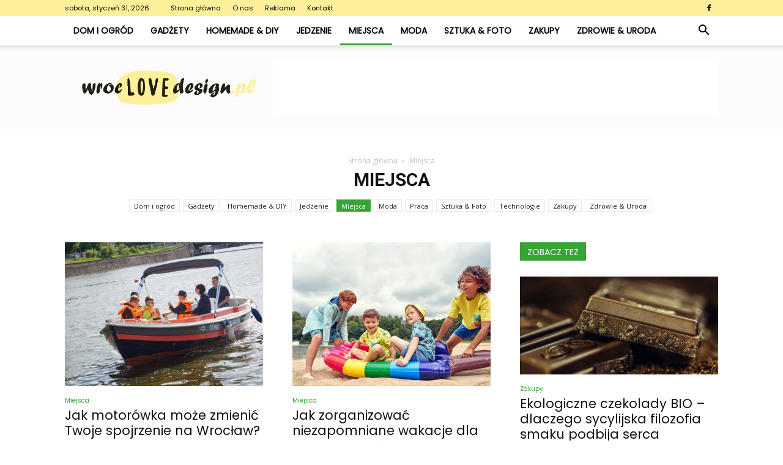

--- FILE ---
content_type: text/html; charset=UTF-8
request_url: https://www.wroclovedesign.pl/category/miejsca/
body_size: 80536
content:
<!doctype html >
<!--[if IE 8]>    <html class="ie8" lang="en"> <![endif]-->
<!--[if IE 9]>    <html class="ie9" lang="en"> <![endif]-->
<!--[if gt IE 8]><!--> <html lang="pl-PL"> <!--<![endif]-->
<head>
    <title>Miejsca - WrocLoveDesign.pl</title>
    <meta charset="UTF-8" />
    <meta name="viewport" content="width=device-width, initial-scale=1.0">
    <link rel="pingback" href="https://www.wroclovedesign.pl/xmlrpc.php" />
    
<!-- This site is optimized with the Yoast SEO plugin v12.7.1 - https://yoast.com/wordpress/plugins/seo/ -->
<meta name="robots" content="max-snippet:-1, max-image-preview:large, max-video-preview:-1"/>
<link rel="canonical" href="https://www.wroclovedesign.pl/category/miejsca/" />
<meta property="og:locale" content="pl_PL" />
<meta property="og:type" content="object" />
<meta property="og:title" content="Miejsca - WrocLoveDesign.pl" />
<meta property="og:url" content="https://www.wroclovedesign.pl/category/miejsca/" />
<meta property="og:site_name" content="WrocLoveDesign.pl" />
<meta name="twitter:card" content="summary_large_image" />
<meta name="twitter:title" content="Miejsca - WrocLoveDesign.pl" />
<script type='application/ld+json' class='yoast-schema-graph yoast-schema-graph--main'>{"@context":"https://schema.org","@graph":[{"@type":"WebSite","@id":"https://www.wroclovedesign.pl/#website","url":"https://www.wroclovedesign.pl/","name":"WrocLoveDesign.pl","potentialAction":{"@type":"SearchAction","target":"https://www.wroclovedesign.pl/?s={search_term_string}","query-input":"required name=search_term_string"}},{"@type":"CollectionPage","@id":"https://www.wroclovedesign.pl/category/miejsca/#webpage","url":"https://www.wroclovedesign.pl/category/miejsca/","inLanguage":"pl-PL","name":"Miejsca - WrocLoveDesign.pl","isPartOf":{"@id":"https://www.wroclovedesign.pl/#website"}}]}</script>
<!-- / Yoast SEO plugin. -->

<link rel='dns-prefetch' href='//fonts.googleapis.com' />
<link rel='dns-prefetch' href='//s.w.org' />
<link rel="alternate" type="application/rss+xml" title="WrocLoveDesign.pl &raquo; Kanał z wpisami" href="https://www.wroclovedesign.pl/feed/" />
<link rel="alternate" type="application/rss+xml" title="WrocLoveDesign.pl &raquo; Kanał z komentarzami" href="https://www.wroclovedesign.pl/comments/feed/" />
<link rel="alternate" type="application/rss+xml" title="WrocLoveDesign.pl &raquo; Kanał z wpisami zaszufladkowanymi do kategorii Miejsca" href="https://www.wroclovedesign.pl/category/miejsca/feed/" />
		<script type="text/javascript">
			window._wpemojiSettings = {"baseUrl":"https:\/\/s.w.org\/images\/core\/emoji\/11\/72x72\/","ext":".png","svgUrl":"https:\/\/s.w.org\/images\/core\/emoji\/11\/svg\/","svgExt":".svg","source":{"concatemoji":"https:\/\/www.wroclovedesign.pl\/wp-includes\/js\/wp-emoji-release.min.js?ver=4.9.26"}};
			!function(e,a,t){var n,r,o,i=a.createElement("canvas"),p=i.getContext&&i.getContext("2d");function s(e,t){var a=String.fromCharCode;p.clearRect(0,0,i.width,i.height),p.fillText(a.apply(this,e),0,0);e=i.toDataURL();return p.clearRect(0,0,i.width,i.height),p.fillText(a.apply(this,t),0,0),e===i.toDataURL()}function c(e){var t=a.createElement("script");t.src=e,t.defer=t.type="text/javascript",a.getElementsByTagName("head")[0].appendChild(t)}for(o=Array("flag","emoji"),t.supports={everything:!0,everythingExceptFlag:!0},r=0;r<o.length;r++)t.supports[o[r]]=function(e){if(!p||!p.fillText)return!1;switch(p.textBaseline="top",p.font="600 32px Arial",e){case"flag":return s([55356,56826,55356,56819],[55356,56826,8203,55356,56819])?!1:!s([55356,57332,56128,56423,56128,56418,56128,56421,56128,56430,56128,56423,56128,56447],[55356,57332,8203,56128,56423,8203,56128,56418,8203,56128,56421,8203,56128,56430,8203,56128,56423,8203,56128,56447]);case"emoji":return!s([55358,56760,9792,65039],[55358,56760,8203,9792,65039])}return!1}(o[r]),t.supports.everything=t.supports.everything&&t.supports[o[r]],"flag"!==o[r]&&(t.supports.everythingExceptFlag=t.supports.everythingExceptFlag&&t.supports[o[r]]);t.supports.everythingExceptFlag=t.supports.everythingExceptFlag&&!t.supports.flag,t.DOMReady=!1,t.readyCallback=function(){t.DOMReady=!0},t.supports.everything||(n=function(){t.readyCallback()},a.addEventListener?(a.addEventListener("DOMContentLoaded",n,!1),e.addEventListener("load",n,!1)):(e.attachEvent("onload",n),a.attachEvent("onreadystatechange",function(){"complete"===a.readyState&&t.readyCallback()})),(n=t.source||{}).concatemoji?c(n.concatemoji):n.wpemoji&&n.twemoji&&(c(n.twemoji),c(n.wpemoji)))}(window,document,window._wpemojiSettings);
		</script>
		<style type="text/css">
img.wp-smiley,
img.emoji {
	display: inline !important;
	border: none !important;
	box-shadow: none !important;
	height: 1em !important;
	width: 1em !important;
	margin: 0 .07em !important;
	vertical-align: -0.1em !important;
	background: none !important;
	padding: 0 !important;
}
</style>
<link rel='stylesheet' id='google-fonts-style-css'  href='https://fonts.googleapis.com/css?family=Poppins%3A400%7CDroid+Serif%3A400%7COpen+Sans%3A300italic%2C400%2C400italic%2C600%2C600italic%2C700%7CRoboto%3A300%2C400%2C400italic%2C500%2C500italic%2C700%2C900&#038;ver=7.8.1' type='text/css' media='all' />
<link rel='stylesheet' id='js_composer_front-css'  href='https://www.wroclovedesign.pl/wp-content/plugins/js_composer/assets/css/js_composer.min.css?ver=5.1.1' type='text/css' media='all' />
<link rel='stylesheet' id='td-theme-css'  href='https://www.wroclovedesign.pl/wp-content/themes/Newspaper/style.css?ver=7.8.1' type='text/css' media='all' />
<link rel='stylesheet' id='td-theme-demo-style-css'  href='https://www.wroclovedesign.pl/wp-content/themes/Newspaper/includes/demos/recipes/demo_style.css?ver=7.8.1' type='text/css' media='all' />
<script type='text/javascript' src='https://www.wroclovedesign.pl/wp-includes/js/jquery/jquery.js?ver=1.12.4'></script>
<script type='text/javascript' src='https://www.wroclovedesign.pl/wp-includes/js/jquery/jquery-migrate.min.js?ver=1.4.1'></script>
<link rel='https://api.w.org/' href='https://www.wroclovedesign.pl/wp-json/' />
<link rel="EditURI" type="application/rsd+xml" title="RSD" href="https://www.wroclovedesign.pl/xmlrpc.php?rsd" />
<link rel="wlwmanifest" type="application/wlwmanifest+xml" href="https://www.wroclovedesign.pl/wp-includes/wlwmanifest.xml" /> 
<meta name="generator" content="WordPress 4.9.26" />
<!--[if lt IE 9]><script src="https://html5shim.googlecode.com/svn/trunk/html5.js"></script><![endif]-->
    <meta name="generator" content="Powered by Visual Composer - drag and drop page builder for WordPress."/>
<!--[if lte IE 9]><link rel="stylesheet" type="text/css" href="https://www.wroclovedesign.pl/wp-content/plugins/js_composer/assets/css/vc_lte_ie9.min.css" media="screen"><![endif]-->
<!-- JS generated by theme -->

<script>
    
    

	    var tdBlocksArray = []; //here we store all the items for the current page

	    //td_block class - each ajax block uses a object of this class for requests
	    function tdBlock() {
		    this.id = '';
		    this.block_type = 1; //block type id (1-234 etc)
		    this.atts = '';
		    this.td_column_number = '';
		    this.td_current_page = 1; //
		    this.post_count = 0; //from wp
		    this.found_posts = 0; //from wp
		    this.max_num_pages = 0; //from wp
		    this.td_filter_value = ''; //current live filter value
		    this.is_ajax_running = false;
		    this.td_user_action = ''; // load more or infinite loader (used by the animation)
		    this.header_color = '';
		    this.ajax_pagination_infinite_stop = ''; //show load more at page x
	    }


        // td_js_generator - mini detector
        (function(){
            var htmlTag = document.getElementsByTagName("html")[0];

            if ( navigator.userAgent.indexOf("MSIE 10.0") > -1 ) {
                htmlTag.className += ' ie10';
            }

            if ( !!navigator.userAgent.match(/Trident.*rv\:11\./) ) {
                htmlTag.className += ' ie11';
            }

            if ( /(iPad|iPhone|iPod)/g.test(navigator.userAgent) ) {
                htmlTag.className += ' td-md-is-ios';
            }

            var user_agent = navigator.userAgent.toLowerCase();
            if ( user_agent.indexOf("android") > -1 ) {
                htmlTag.className += ' td-md-is-android';
            }

            if ( -1 !== navigator.userAgent.indexOf('Mac OS X')  ) {
                htmlTag.className += ' td-md-is-os-x';
            }

            if ( /chrom(e|ium)/.test(navigator.userAgent.toLowerCase()) ) {
               htmlTag.className += ' td-md-is-chrome';
            }

            if ( -1 !== navigator.userAgent.indexOf('Firefox') ) {
                htmlTag.className += ' td-md-is-firefox';
            }

            if ( -1 !== navigator.userAgent.indexOf('Safari') && -1 === navigator.userAgent.indexOf('Chrome') ) {
                htmlTag.className += ' td-md-is-safari';
            }

            if( -1 !== navigator.userAgent.indexOf('IEMobile') ){
                htmlTag.className += ' td-md-is-iemobile';
            }

        })();




        var tdLocalCache = {};

        ( function () {
            "use strict";

            tdLocalCache = {
                data: {},
                remove: function (resource_id) {
                    delete tdLocalCache.data[resource_id];
                },
                exist: function (resource_id) {
                    return tdLocalCache.data.hasOwnProperty(resource_id) && tdLocalCache.data[resource_id] !== null;
                },
                get: function (resource_id) {
                    return tdLocalCache.data[resource_id];
                },
                set: function (resource_id, cachedData) {
                    tdLocalCache.remove(resource_id);
                    tdLocalCache.data[resource_id] = cachedData;
                }
            };
        })();

    
    
var td_viewport_interval_list=[{"limitBottom":767,"sidebarWidth":228},{"limitBottom":1018,"sidebarWidth":300},{"limitBottom":1140,"sidebarWidth":324}];
var td_animation_stack_effect="type0";
var tds_animation_stack=true;
var td_animation_stack_specific_selectors=".entry-thumb, img";
var td_animation_stack_general_selectors=".td-animation-stack img, .td-animation-stack .entry-thumb, .post img";
var td_ajax_url="https:\/\/www.wroclovedesign.pl\/wp-admin\/admin-ajax.php?td_theme_name=Newspaper&v=7.8.1";
var td_get_template_directory_uri="https:\/\/www.wroclovedesign.pl\/wp-content\/themes\/Newspaper";
var tds_snap_menu="smart_snap_always";
var tds_logo_on_sticky="";
var tds_header_style="2";
var td_please_wait="Prosz\u0119 czeka\u0107 ...";
var td_email_user_pass_incorrect="U\u017cytkownik lub has\u0142o niepoprawne!";
var td_email_user_incorrect="E-mail lub nazwa u\u017cytkownika jest niepoprawna!";
var td_email_incorrect="E-mail niepoprawny!";
var tds_more_articles_on_post_enable="";
var tds_more_articles_on_post_time_to_wait="";
var tds_more_articles_on_post_pages_distance_from_top=0;
var tds_theme_color_site_wide="#35a533";
var tds_smart_sidebar="enabled";
var tdThemeName="Newspaper";
var td_magnific_popup_translation_tPrev="Poprzedni (Strza\u0142ka w lewo)";
var td_magnific_popup_translation_tNext="Nast\u0119pny (Strza\u0142ka w prawo)";
var td_magnific_popup_translation_tCounter="%curr% z %total%";
var td_magnific_popup_translation_ajax_tError="Zawarto\u015b\u0107 z %url% nie mo\u017ce by\u0107 za\u0142adowana.";
var td_magnific_popup_translation_image_tError="Obraz #%curr% nie mo\u017ce by\u0107 za\u0142adowany.";
var td_ad_background_click_link="";
var td_ad_background_click_target="";
</script>


<!-- Header style compiled by theme -->

<style>
    
.td-header-wrap .black-menu .sf-menu > .current-menu-item > a,
    .td-header-wrap .black-menu .sf-menu > .current-menu-ancestor > a,
    .td-header-wrap .black-menu .sf-menu > .current-category-ancestor > a,
    .td-header-wrap .black-menu .sf-menu > li > a:hover,
    .td-header-wrap .black-menu .sf-menu > .sfHover > a,
    .td-header-style-12 .td-header-menu-wrap-full,
    .sf-menu > .current-menu-item > a:after,
    .sf-menu > .current-menu-ancestor > a:after,
    .sf-menu > .current-category-ancestor > a:after,
    .sf-menu > li:hover > a:after,
    .sf-menu > .sfHover > a:after,
    .td-header-style-12 .td-affix,
    .header-search-wrap .td-drop-down-search:after,
    .header-search-wrap .td-drop-down-search .btn:hover,
    input[type=submit]:hover,
    .td-read-more a,
    .td-post-category:hover,
    .td-grid-style-1.td-hover-1 .td-big-grid-post:hover .td-post-category,
    .td-grid-style-5.td-hover-1 .td-big-grid-post:hover .td-post-category,
    .td_top_authors .td-active .td-author-post-count,
    .td_top_authors .td-active .td-author-comments-count,
    .td_top_authors .td_mod_wrap:hover .td-author-post-count,
    .td_top_authors .td_mod_wrap:hover .td-author-comments-count,
    .td-404-sub-sub-title a:hover,
    .td-search-form-widget .wpb_button:hover,
    .td-rating-bar-wrap div,
    .td_category_template_3 .td-current-sub-category,
    .dropcap,
    .td_wrapper_video_playlist .td_video_controls_playlist_wrapper,
    .wpb_default,
    .wpb_default:hover,
    .td-left-smart-list:hover,
    .td-right-smart-list:hover,
    .woocommerce-checkout .woocommerce input.button:hover,
    .woocommerce-page .woocommerce a.button:hover,
    .woocommerce-account div.woocommerce .button:hover,
    #bbpress-forums button:hover,
    .bbp_widget_login .button:hover,
    .td-footer-wrapper .td-post-category,
    .td-footer-wrapper .widget_product_search input[type="submit"]:hover,
    .woocommerce .product a.button:hover,
    .woocommerce .product #respond input#submit:hover,
    .woocommerce .checkout input#place_order:hover,
    .woocommerce .woocommerce.widget .button:hover,
    .single-product .product .summary .cart .button:hover,
    .woocommerce-cart .woocommerce table.cart .button:hover,
    .woocommerce-cart .woocommerce .shipping-calculator-form .button:hover,
    .td-next-prev-wrap a:hover,
    .td-load-more-wrap a:hover,
    .td-post-small-box a:hover,
    .page-nav .current,
    .page-nav:first-child > div,
    .td_category_template_8 .td-category-header .td-category a.td-current-sub-category,
    .td_category_template_4 .td-category-siblings .td-category a:hover,
    #bbpress-forums .bbp-pagination .current,
    #bbpress-forums #bbp-single-user-details #bbp-user-navigation li.current a,
    .td-theme-slider:hover .slide-meta-cat a,
    a.vc_btn-black:hover,
    .td-trending-now-wrapper:hover .td-trending-now-title,
    .td-scroll-up,
    .td-smart-list-button:hover,
    .td-weather-information:before,
    .td-weather-week:before,
    .td_block_exchange .td-exchange-header:before,
    .td_block_big_grid_9.td-grid-style-1 .td-post-category,
    .td_block_big_grid_9.td-grid-style-5 .td-post-category,
    .td-grid-style-6.td-hover-1 .td-module-thumb:after,
    .td-pulldown-syle-2 .td-subcat-dropdown ul:after,
    .td_block_template_9 .td-block-title:after,
    .td_block_template_15 .td-block-title:before {
        background-color: #35a533;
    }

    .global-block-template-4 .td-related-title .td-cur-simple-item:before {
        border-color: #35a533 transparent transparent transparent !important;
    }

    .woocommerce .woocommerce-message .button:hover,
    .woocommerce .woocommerce-error .button:hover,
    .woocommerce .woocommerce-info .button:hover,
    .global-block-template-4 .td-related-title .td-cur-simple-item,
    .global-block-template-3 .td-related-title .td-cur-simple-item,
    .global-block-template-9 .td-related-title:after {
        background-color: #35a533 !important;
    }

    .woocommerce .product .onsale,
    .woocommerce.widget .ui-slider .ui-slider-handle {
        background: none #35a533;
    }

    .woocommerce.widget.widget_layered_nav_filters ul li a {
        background: none repeat scroll 0 0 #35a533 !important;
    }

    a,
    cite a:hover,
    .td_mega_menu_sub_cats .cur-sub-cat,
    .td-mega-span h3 a:hover,
    .td_mod_mega_menu:hover .entry-title a,
    .header-search-wrap .result-msg a:hover,
    .top-header-menu li a:hover,
    .top-header-menu .current-menu-item > a,
    .top-header-menu .current-menu-ancestor > a,
    .top-header-menu .current-category-ancestor > a,
    .td-social-icon-wrap > a:hover,
    .td-header-sp-top-widget .td-social-icon-wrap a:hover,
    .td-page-content blockquote p,
    .td-post-content blockquote p,
    .mce-content-body blockquote p,
    .comment-content blockquote p,
    .wpb_text_column blockquote p,
    .td_block_text_with_title blockquote p,
    .td_module_wrap:hover .entry-title a,
    .td-subcat-filter .td-subcat-list a:hover,
    .td-subcat-filter .td-subcat-dropdown a:hover,
    .td_quote_on_blocks,
    .dropcap2,
    .dropcap3,
    .td_top_authors .td-active .td-authors-name a,
    .td_top_authors .td_mod_wrap:hover .td-authors-name a,
    .td-post-next-prev-content a:hover,
    .author-box-wrap .td-author-social a:hover,
    .td-author-name a:hover,
    .td-author-url a:hover,
    .td_mod_related_posts:hover h3 > a,
    .td-post-template-11 .td-related-title .td-related-left:hover,
    .td-post-template-11 .td-related-title .td-related-right:hover,
    .td-post-template-11 .td-related-title .td-cur-simple-item,
    .td-post-template-11 .td_block_related_posts .td-next-prev-wrap a:hover,
    .comment-reply-link:hover,
    .logged-in-as a:hover,
    #cancel-comment-reply-link:hover,
    .td-search-query,
    .td-category-header .td-pulldown-category-filter-link:hover,
    .td-category-siblings .td-subcat-dropdown a:hover,
    .td-category-siblings .td-subcat-dropdown a.td-current-sub-category,
    .widget a:hover,
    .archive .widget_archive .current,
    .archive .widget_archive .current a,
    .widget_calendar tfoot a:hover,
    .woocommerce a.added_to_cart:hover,
    #bbpress-forums li.bbp-header .bbp-reply-content span a:hover,
    #bbpress-forums .bbp-forum-freshness a:hover,
    #bbpress-forums .bbp-topic-freshness a:hover,
    #bbpress-forums .bbp-forums-list li a:hover,
    #bbpress-forums .bbp-forum-title:hover,
    #bbpress-forums .bbp-topic-permalink:hover,
    #bbpress-forums .bbp-topic-started-by a:hover,
    #bbpress-forums .bbp-topic-started-in a:hover,
    #bbpress-forums .bbp-body .super-sticky li.bbp-topic-title .bbp-topic-permalink,
    #bbpress-forums .bbp-body .sticky li.bbp-topic-title .bbp-topic-permalink,
    .widget_display_replies .bbp-author-name,
    .widget_display_topics .bbp-author-name,
    .footer-text-wrap .footer-email-wrap a,
    .td-subfooter-menu li a:hover,
    .footer-social-wrap a:hover,
    a.vc_btn-black:hover,
    .td-smart-list-dropdown-wrap .td-smart-list-button:hover,
    .td_module_17 .td-read-more a:hover,
    .td_module_18 .td-read-more a:hover,
    .td_module_19 .td-post-author-name a:hover,
    .td-instagram-user a,
    .td-pulldown-syle-2 .td-subcat-dropdown:hover .td-subcat-more span,
    .td-pulldown-syle-2 .td-subcat-dropdown:hover .td-subcat-more i,
    .td-pulldown-syle-3 .td-subcat-dropdown:hover .td-subcat-more span,
    .td-pulldown-syle-3 .td-subcat-dropdown:hover .td-subcat-more i,
    .td-block-title-wrap .td-wrapper-pulldown-filter .td-pulldown-filter-display-option:hover,
    .td-block-title-wrap .td-wrapper-pulldown-filter .td-pulldown-filter-display-option:hover i,
    .td-block-title-wrap .td-wrapper-pulldown-filter .td-pulldown-filter-link:hover,
    .td-block-title-wrap .td-wrapper-pulldown-filter .td-pulldown-filter-item .td-cur-simple-item,
    .global-block-template-2 .td-related-title .td-cur-simple-item,
    .global-block-template-5 .td-related-title .td-cur-simple-item,
    .global-block-template-6 .td-related-title .td-cur-simple-item,
    .global-block-template-7 .td-related-title .td-cur-simple-item,
    .global-block-template-8 .td-related-title .td-cur-simple-item,
    .global-block-template-9 .td-related-title .td-cur-simple-item,
    .global-block-template-10 .td-related-title .td-cur-simple-item,
    .global-block-template-11 .td-related-title .td-cur-simple-item,
    .global-block-template-12 .td-related-title .td-cur-simple-item,
    .global-block-template-13 .td-related-title .td-cur-simple-item,
    .global-block-template-14 .td-related-title .td-cur-simple-item,
    .global-block-template-15 .td-related-title .td-cur-simple-item,
    .global-block-template-16 .td-related-title .td-cur-simple-item,
    .global-block-template-17 .td-related-title .td-cur-simple-item,
    .td-theme-wrap .sf-menu ul .td-menu-item > a:hover,
    .td-theme-wrap .sf-menu ul .sfHover > a,
    .td-theme-wrap .sf-menu ul .current-menu-ancestor > a,
    .td-theme-wrap .sf-menu ul .current-category-ancestor > a,
    .td-theme-wrap .sf-menu ul .current-menu-item > a {
        color: #35a533;
    }

    a.vc_btn-black.vc_btn_square_outlined:hover,
    a.vc_btn-black.vc_btn_outlined:hover,
    .td-mega-menu-page .wpb_content_element ul li a:hover,
     .td-theme-wrap .td-aj-search-results .td_module_wrap:hover .entry-title a,
    .td-theme-wrap .header-search-wrap .result-msg a:hover {
        color: #35a533 !important;
    }

    .td-next-prev-wrap a:hover,
    .td-load-more-wrap a:hover,
    .td-post-small-box a:hover,
    .page-nav .current,
    .page-nav:first-child > div,
    .td_category_template_8 .td-category-header .td-category a.td-current-sub-category,
    .td_category_template_4 .td-category-siblings .td-category a:hover,
    #bbpress-forums .bbp-pagination .current,
    .post .td_quote_box,
    .page .td_quote_box,
    a.vc_btn-black:hover,
    .td_block_template_5 .td-block-title > * {
        border-color: #35a533;
    }

    .td_wrapper_video_playlist .td_video_currently_playing:after {
        border-color: #35a533 !important;
    }

    .header-search-wrap .td-drop-down-search:before {
        border-color: transparent transparent #35a533 transparent;
    }

    .block-title > span,
    .block-title > a,
    .block-title > label,
    .widgettitle,
    .widgettitle:after,
    .td-trending-now-title,
    .td-trending-now-wrapper:hover .td-trending-now-title,
    .wpb_tabs li.ui-tabs-active a,
    .wpb_tabs li:hover a,
    .vc_tta-container .vc_tta-color-grey.vc_tta-tabs-position-top.vc_tta-style-classic .vc_tta-tabs-container .vc_tta-tab.vc_active > a,
    .vc_tta-container .vc_tta-color-grey.vc_tta-tabs-position-top.vc_tta-style-classic .vc_tta-tabs-container .vc_tta-tab:hover > a,
    .td_block_template_1 .td-related-title .td-cur-simple-item,
    .woocommerce .product .products h2,
    .td-subcat-filter .td-subcat-dropdown:hover .td-subcat-more {
    	background-color: #35a533;
    }

    .woocommerce div.product .woocommerce-tabs ul.tabs li.active {
    	background-color: #35a533 !important;
    }

    .block-title,
    .td_block_template_1 .td-related-title,
    .wpb_tabs .wpb_tabs_nav,
    .vc_tta-container .vc_tta-color-grey.vc_tta-tabs-position-top.vc_tta-style-classic .vc_tta-tabs-container,
    .woocommerce div.product .woocommerce-tabs ul.tabs:before {
        border-color: #35a533;
    }
    .td_block_wrap .td-subcat-item a.td-cur-simple-item {
	    color: #35a533;
	}


    
    .td-grid-style-4 .entry-title
    {
        background-color: rgba(53, 165, 51, 0.7);
    }

    
    .td-header-wrap .td-header-top-menu-full,
    .td-header-wrap .top-header-menu .sub-menu {
        background-color: #fdf09b;
    }
    .td-header-style-8 .td-header-top-menu-full {
        background-color: transparent;
    }
    .td-header-style-8 .td-header-top-menu-full .td-header-top-menu {
        background-color: #fdf09b;
        padding-left: 15px;
        padding-right: 15px;
    }

    .td-header-wrap .td-header-top-menu-full .td-header-top-menu,
    .td-header-wrap .td-header-top-menu-full {
        border-bottom: none;
    }


    
    .td-header-top-menu,
    .td-header-top-menu a,
    .td-header-wrap .td-header-top-menu-full .td-header-top-menu,
    .td-header-wrap .td-header-top-menu-full a,
    .td-header-style-8 .td-header-top-menu,
    .td-header-style-8 .td-header-top-menu a {
        color: #000000;
    }

    
    .td-header-wrap .td-header-sp-top-widget .td-icon-font {
        color: #000000;
    }

    
    @media (max-width: 767px) {
        body .td-header-wrap .td-header-main-menu {
            background-color: #ffffff !important;
        }
    }


    
    @media (max-width: 767px) {
        body #td-top-mobile-toggle i,
        .td-header-wrap .header-search-wrap .td-icon-search {
            color: #000000 !important;
        }
    }

    
    .td-menu-background:before,
    .td-search-background:before {
        background: rgba(0,0,0,0.5);
        background: -moz-linear-gradient(top, rgba(0,0,0,0.5) 0%, rgba(0,0,0,0.7) 100%);
        background: -webkit-gradient(left top, left bottom, color-stop(0%, rgba(0,0,0,0.5)), color-stop(100%, rgba(0,0,0,0.7)));
        background: -webkit-linear-gradient(top, rgba(0,0,0,0.5) 0%, rgba(0,0,0,0.7) 100%);
        background: -o-linear-gradient(top, rgba(0,0,0,0.5) 0%, @mobileu_gradient_two_mob 100%);
        background: -ms-linear-gradient(top, rgba(0,0,0,0.5) 0%, rgba(0,0,0,0.7) 100%);
        background: linear-gradient(to bottom, rgba(0,0,0,0.5) 0%, rgba(0,0,0,0.7) 100%);
        filter: progid:DXImageTransform.Microsoft.gradient( startColorstr='rgba(0,0,0,0.5)', endColorstr='rgba(0,0,0,0.7)', GradientType=0 );
    }

    
    .td-mobile-content .current-menu-item > a,
    .td-mobile-content .current-menu-ancestor > a,
    .td-mobile-content .current-category-ancestor > a,
    #td-mobile-nav .td-menu-login-section a:hover,
    #td-mobile-nav .td-register-section a:hover,
    #td-mobile-nav .td-menu-socials-wrap a:hover i,
    .td-search-close a:hover i {
        color: #00cc11;
    }

    
    .td-banner-wrap-full,
    .td-header-style-11 .td-logo-wrap-full {
        background-color: #fcfcfc;
    }

    .td-header-style-11 .td-logo-wrap-full {
        border-bottom: 0;
    }

    @media (min-width: 1019px) {
        .td-header-style-2 .td-header-sp-recs,
        .td-header-style-5 .td-a-rec-id-header > div,
        .td-header-style-5 .td-g-rec-id-header > .adsbygoogle,
        .td-header-style-6 .td-a-rec-id-header > div,
        .td-header-style-6 .td-g-rec-id-header > .adsbygoogle,
        .td-header-style-7 .td-a-rec-id-header > div,
        .td-header-style-7 .td-g-rec-id-header > .adsbygoogle,
        .td-header-style-8 .td-a-rec-id-header > div,
        .td-header-style-8 .td-g-rec-id-header > .adsbygoogle,
        .td-header-style-12 .td-a-rec-id-header > div,
        .td-header-style-12 .td-g-rec-id-header > .adsbygoogle {
            margin-bottom: 24px !important;
        }
    }

    @media (min-width: 768px) and (max-width: 1018px) {
        .td-header-style-2 .td-header-sp-recs,
        .td-header-style-5 .td-a-rec-id-header > div,
        .td-header-style-5 .td-g-rec-id-header > .adsbygoogle,
        .td-header-style-6 .td-a-rec-id-header > div,
        .td-header-style-6 .td-g-rec-id-header > .adsbygoogle,
        .td-header-style-7 .td-a-rec-id-header > div,
        .td-header-style-7 .td-g-rec-id-header > .adsbygoogle,
        .td-header-style-8 .td-a-rec-id-header > div,
        .td-header-style-8 .td-g-rec-id-header > .adsbygoogle,
        .td-header-style-12 .td-a-rec-id-header > div,
        .td-header-style-12 .td-g-rec-id-header > .adsbygoogle {
            margin-bottom: 14px !important;
        }
    }

     
    .td-footer-wrapper,
    .td-footer-wrapper .td_block_template_7 .td-block-title > *,
    .td-footer-wrapper .td_block_template_17 .td-block-title,
    .td-footer-wrapper .td-block-title-wrap .td-wrapper-pulldown-filter {
        background-color: #fcfcfc;
    }

    
    .td-footer-wrapper,
    .td-footer-wrapper a,
    .td-footer-wrapper .block-title a,
    .td-footer-wrapper .block-title span,
    .td-footer-wrapper .block-title label,
    .td-footer-wrapper .td-excerpt,
    .td-footer-wrapper .td-post-author-name span,
    .td-footer-wrapper .td-post-date,
    .td-footer-wrapper .td-social-style3 .td_social_type a,
    .td-footer-wrapper .td-social-style3,
    .td-footer-wrapper .td-social-style4 .td_social_type a,
    .td-footer-wrapper .td-social-style4,
    .td-footer-wrapper .td-social-style9,
    .td-footer-wrapper .td-social-style10,
    .td-footer-wrapper .td-social-style2 .td_social_type a,
    .td-footer-wrapper .td-social-style8 .td_social_type a,
    .td-footer-wrapper .td-social-style2 .td_social_type,
    .td-footer-wrapper .td-social-style8 .td_social_type,
    .td-footer-template-13 .td-social-name,
    .td-footer-wrapper .td_block_template_7 .td-block-title > * {
        color: #222222;
    }

    .td-footer-wrapper .widget_calendar th,
    .td-footer-wrapper .widget_calendar td,
    .td-footer-wrapper .td-social-style2 .td_social_type .td-social-box,
    .td-footer-wrapper .td-social-style8 .td_social_type .td-social-box,
    .td-social-style-2 .td-icon-font:after {
        border-color: #222222;
    }

    .td-footer-wrapper .td-module-comments a,
    .td-footer-wrapper .td-post-category,
    .td-footer-wrapper .td-slide-meta .td-post-author-name span,
    .td-footer-wrapper .td-slide-meta .td-post-date {
        color: #fff;
    }

    
    .td-footer-bottom-full .td-container::before {
        background-color: rgba(34, 34, 34, 0.1);
    }

    
    .td-sub-footer-container {
        background-color: #fdf09b;
    }

    
    .td-sub-footer-container,
    .td-subfooter-menu li a {
        color: #000000;
    }

    
    .td-subfooter-menu li a:hover {
        color: #35a533;
    }


    
    .top-header-menu > li > a,
    .td-weather-top-widget .td-weather-now .td-big-degrees,
    .td-weather-top-widget .td-weather-header .td-weather-city,
    .td-header-sp-top-menu .td_data_time {
        font-family:Poppins;
	line-height:26px;
	font-weight:normal;
	
    }
    
    .top-header-menu .menu-item-has-children li a {
    	font-family:Poppins;
	
    }
    
    ul.sf-menu > .td-menu-item > a {
        font-family:Poppins;
	
    }
    
    .sf-menu ul .td-menu-item a {
        font-family:Poppins;
	
    }
	
    .td_mod_mega_menu .item-details a {
        font-family:Poppins;
	
    }
    
    .td_mega_menu_sub_cats .block-mega-child-cats a {
        font-family:Poppins;
	
    }
    
    .block-title > span,
    .block-title > a,
    .widgettitle,
    .td-trending-now-title,
    .wpb_tabs li a,
    .vc_tta-container .vc_tta-color-grey.vc_tta-tabs-position-top.vc_tta-style-classic .vc_tta-tabs-container .vc_tta-tab > a,
    .td-theme-wrap .td-related-title a,
    .woocommerce div.product .woocommerce-tabs ul.tabs li a,
    .woocommerce .product .products h2,
    .td-theme-wrap .td-block-title {
        font-family:Poppins;
	line-height:18px;
	text-transform:uppercase;
	
    }
    
    .td-theme-wrap .td-subcat-filter,
    .td-theme-wrap .td-subcat-filter .td-subcat-dropdown,
    .td-theme-wrap .td-block-title-wrap .td-wrapper-pulldown-filter .td-pulldown-filter-display-option,
    .td-theme-wrap .td-pulldown-category {
        line-height: 18px;
    }
    .td_block_template_1 .block-title > * {
        padding-bottom: 0;
        padding-top: 0;
    }
    
    .td-post-author-name a {
        font-family:Poppins;
	
    }
    
    .td-post-date .entry-date {
        font-family:Poppins;
	
    }
    
    .td-module-comments a,
    .td-post-views span,
    .td-post-comments a {
        font-family:Poppins;
	
    }
    
    .td-big-grid-meta .td-post-category,
    .td_module_wrap .td-post-category,
    .td-module-image .td-post-category {
        font-family:Poppins;
	font-weight:normal;
	
    }
    
    .td-subcat-filter .td-subcat-dropdown a,
    .td-subcat-filter .td-subcat-list a,
    .td-subcat-filter .td-subcat-dropdown span {
        font-family:Poppins;
	
    }
    
    .td-excerpt {
        font-family:"Droid Serif";
	
    }


	
	.td_module_wrap .td-module-title {
		font-family:Poppins;
	
	}
     
	.td_block_trending_now .entry-title a,
	.td-theme-slider .td-module-title a,
    .td-big-grid-post .entry-title {
		font-family:Poppins;
	
	}
    
    .td-post-content h3 {
        font-weight:bold;
	
    }
    
	.footer-text-wrap {
		font-family:"Droid Serif";
	
	}
	
	.td-sub-footer-copy {
		font-family:Poppins;
	line-height:24px;
	
	}
	
	.td-sub-footer-menu ul li a {
		font-family:Poppins;
	
	}




	
    body, p {
    	font-family:"Droid Serif";
	font-size:16px;
	line-height:24px;
	
    }




    
    .top-header-menu > li,
    .td-header-sp-top-menu,
    #td-outer-wrap .td-header-sp-top-widget {
        line-height: 26px;
    }



/* Style generated by theme for demo: recipes */

@media (min-width: 768px) {
			.td-recipes .td_module_wrap .td-post-category {
				color: #35a533;
			}
		}
		.td-recipes .td_module_mega_menu .td-post-category,
		.td-recipes .footer-email-wrap a,
		.td-recipes .td-post-template-13 header .td-post-author-name a {
			color: #35a533;
		}

		.td-recipes.td_category_template_4 .td-category .td-current-sub-category {
			background-color: #35a533;
        	border-color: #35a533;
		}
</style>

<script>
  (function(i,s,o,g,r,a,m){i['GoogleAnalyticsObject']=r;i[r]=i[r]||function(){
  (i[r].q=i[r].q||[]).push(arguments)},i[r].l=1*new Date();a=s.createElement(o),
  m=s.getElementsByTagName(o)[0];a.async=1;a.src=g;m.parentNode.insertBefore(a,m)
  })(window,document,'script','https://www.google-analytics.com/analytics.js','ga');

  ga('create', 'UA-154509708-1', 'auto');
  ga('send', 'pageview');

</script><noscript><style type="text/css"> .wpb_animate_when_almost_visible { opacity: 1; }</style></noscript><script data-ad-client="ca-pub-3624369775460466" async src="https://pagead2.googlesyndication.com/pagead/js/adsbygoogle.js"></script>
<script async custom-element="amp-ad" src="https://cdn.ampproject.org/v0/amp-ad-0.1.js"></script>
</head>

<body class="archive category category-miejsca category-1 global-block-template-1 td-recipes td_category_template_4 td_category_top_posts_style_disable wpb-js-composer js-comp-ver-5.1.1 vc_responsive td-animation-stack-type0 td-full-layout" itemscope="itemscope" itemtype="https://schema.org/WebPage">

        <div class="td-scroll-up"><i class="td-icon-menu-up"></i></div>
    
    <div class="td-menu-background"></div>
<div id="td-mobile-nav">
    <div class="td-mobile-container">
        <!-- mobile menu top section -->
        <div class="td-menu-socials-wrap">
            <!-- socials -->
            <div class="td-menu-socials">
                
        <span class="td-social-icon-wrap">
            <a target="_blank" href="https://www.facebook.com/Wroclovedesignpl-109750570517423/" title="Facebook">
                <i class="td-icon-font td-icon-facebook"></i>
            </a>
        </span>            </div>
            <!-- close button -->
            <div class="td-mobile-close">
                <a href="#"><i class="td-icon-close-mobile"></i></a>
            </div>
        </div>

        <!-- login section -->
        
        <!-- menu section -->
        <div class="td-mobile-content">
            <div class="menu-menu-container"><ul id="menu-menu" class="td-mobile-main-menu"><li id="menu-item-26" class="menu-item menu-item-type-taxonomy menu-item-object-category menu-item-first menu-item-26"><a href="https://www.wroclovedesign.pl/category/dom-i-ogrod/">Dom i ogród</a></li>
<li id="menu-item-28" class="menu-item menu-item-type-taxonomy menu-item-object-category menu-item-28"><a href="https://www.wroclovedesign.pl/category/gadzety/">Gadżety</a></li>
<li id="menu-item-29" class="menu-item menu-item-type-taxonomy menu-item-object-category menu-item-29"><a href="https://www.wroclovedesign.pl/category/homemade-diy/">Homemade &#038; DIY</a></li>
<li id="menu-item-30" class="menu-item menu-item-type-taxonomy menu-item-object-category menu-item-30"><a href="https://www.wroclovedesign.pl/category/jedzenie/">Jedzenie</a></li>
<li id="menu-item-31" class="menu-item menu-item-type-taxonomy menu-item-object-category current-menu-item menu-item-31"><a href="https://www.wroclovedesign.pl/category/miejsca/">Miejsca</a></li>
<li id="menu-item-32" class="menu-item menu-item-type-taxonomy menu-item-object-category menu-item-32"><a href="https://www.wroclovedesign.pl/category/moda/">Moda</a></li>
<li id="menu-item-33" class="menu-item menu-item-type-taxonomy menu-item-object-category menu-item-33"><a href="https://www.wroclovedesign.pl/category/sztuka-foto/">Sztuka &#038; Foto</a></li>
<li id="menu-item-34" class="menu-item menu-item-type-taxonomy menu-item-object-category menu-item-34"><a href="https://www.wroclovedesign.pl/category/zakupy/">Zakupy</a></li>
<li id="menu-item-1495" class="menu-item menu-item-type-taxonomy menu-item-object-category menu-item-1495"><a href="https://www.wroclovedesign.pl/category/zdrowie-uroda/">Zdrowie &#038; Uroda</a></li>
</ul></div>        </div>
    </div>

    <!-- register/login section -->
    </div>    <div class="td-search-background"></div>
<div class="td-search-wrap-mob">
	<div class="td-drop-down-search" aria-labelledby="td-header-search-button">
		<form method="get" class="td-search-form" action="https://www.wroclovedesign.pl/">
			<!-- close button -->
			<div class="td-search-close">
				<a href="#"><i class="td-icon-close-mobile"></i></a>
			</div>
			<div role="search" class="td-search-input">
				<span>Wyszukiwanie</span>
				<input id="td-header-search-mob" type="text" value="" name="s" autocomplete="off" />
			</div>
		</form>
		<div id="td-aj-search-mob"></div>
	</div>
</div>    
    
    <div id="td-outer-wrap" class="td-theme-wrap">
    
        <!--
Header style 2
-->
<div class="td-header-wrap td-header-style-2">

    <div class="td-header-top-menu-full td-container-wrap ">
        <div class="td-container td-header-row td-header-top-menu">
            
    <div class="top-bar-style-1">
        
<div class="td-header-sp-top-menu">


	        <div class="td_data_time">
            <div >

                sobota, styczeń 31, 2026
            </div>
        </div>
    <div class="menu-top-container"><ul id="menu-top" class="top-header-menu"><li id="menu-item-22" class="menu-item menu-item-type-post_type menu-item-object-page menu-item-home menu-item-first td-menu-item td-normal-menu menu-item-22"><a href="https://www.wroclovedesign.pl/">Strona główna</a></li>
<li id="menu-item-25" class="menu-item menu-item-type-post_type menu-item-object-page td-menu-item td-normal-menu menu-item-25"><a href="https://www.wroclovedesign.pl/o-nas/">O nas</a></li>
<li id="menu-item-24" class="menu-item menu-item-type-post_type menu-item-object-page td-menu-item td-normal-menu menu-item-24"><a href="https://www.wroclovedesign.pl/reklama/">Reklama</a></li>
<li id="menu-item-23" class="menu-item menu-item-type-post_type menu-item-object-page td-menu-item td-normal-menu menu-item-23"><a href="https://www.wroclovedesign.pl/kontakt/">Kontakt</a></li>
</ul></div></div>
        <div class="td-header-sp-top-widget">
    
        <span class="td-social-icon-wrap">
            <a target="_blank" href="https://www.facebook.com/Wroclovedesignpl-109750570517423/" title="Facebook">
                <i class="td-icon-font td-icon-facebook"></i>
            </a>
        </span></div>
    </div>

<!-- LOGIN MODAL -->
        </div>
    </div>

    <div class="td-header-menu-wrap-full td-container-wrap ">
        <div class="td-header-menu-wrap td-header-gradient">
            <div class="td-container td-header-row td-header-main-menu">
                <div id="td-header-menu" role="navigation">
    <div id="td-top-mobile-toggle"><a href="#"><i class="td-icon-font td-icon-mobile"></i></a></div>
    <div class="td-main-menu-logo td-logo-in-header">
                <a class="td-main-logo" href="https://www.wroclovedesign.pl/">
            <img src="https://www.wroclovedesign.pl/wp-content/uploads/2019/12/WROCLOVEDESIGNpl.png" alt="wroclovedesign.pl" title="wroclovedesign.pl"/>
        </a>
        </div>
    <div class="menu-menu-container"><ul id="menu-menu-1" class="sf-menu"><li class="menu-item menu-item-type-taxonomy menu-item-object-category menu-item-first td-menu-item td-normal-menu menu-item-26"><a href="https://www.wroclovedesign.pl/category/dom-i-ogrod/">Dom i ogród</a></li>
<li class="menu-item menu-item-type-taxonomy menu-item-object-category td-menu-item td-normal-menu menu-item-28"><a href="https://www.wroclovedesign.pl/category/gadzety/">Gadżety</a></li>
<li class="menu-item menu-item-type-taxonomy menu-item-object-category td-menu-item td-normal-menu menu-item-29"><a href="https://www.wroclovedesign.pl/category/homemade-diy/">Homemade &#038; DIY</a></li>
<li class="menu-item menu-item-type-taxonomy menu-item-object-category td-menu-item td-normal-menu menu-item-30"><a href="https://www.wroclovedesign.pl/category/jedzenie/">Jedzenie</a></li>
<li class="menu-item menu-item-type-taxonomy menu-item-object-category current-menu-item td-menu-item td-normal-menu menu-item-31"><a href="https://www.wroclovedesign.pl/category/miejsca/">Miejsca</a></li>
<li class="menu-item menu-item-type-taxonomy menu-item-object-category td-menu-item td-normal-menu menu-item-32"><a href="https://www.wroclovedesign.pl/category/moda/">Moda</a></li>
<li class="menu-item menu-item-type-taxonomy menu-item-object-category td-menu-item td-normal-menu menu-item-33"><a href="https://www.wroclovedesign.pl/category/sztuka-foto/">Sztuka &#038; Foto</a></li>
<li class="menu-item menu-item-type-taxonomy menu-item-object-category td-menu-item td-normal-menu menu-item-34"><a href="https://www.wroclovedesign.pl/category/zakupy/">Zakupy</a></li>
<li class="menu-item menu-item-type-taxonomy menu-item-object-category td-menu-item td-normal-menu menu-item-1495"><a href="https://www.wroclovedesign.pl/category/zdrowie-uroda/">Zdrowie &#038; Uroda</a></li>
</ul></div></div>


<div class="td-search-wrapper">
    <div id="td-top-search">
        <!-- Search -->
        <div class="header-search-wrap">
            <div class="dropdown header-search">
                <a id="td-header-search-button" href="#" role="button" class="dropdown-toggle " data-toggle="dropdown"><i class="td-icon-search"></i></a>
                <a id="td-header-search-button-mob" href="#" role="button" class="dropdown-toggle " data-toggle="dropdown"><i class="td-icon-search"></i></a>
            </div>
        </div>
    </div>
</div>

<div class="header-search-wrap">
	<div class="dropdown header-search">
		<div class="td-drop-down-search" aria-labelledby="td-header-search-button">
			<form method="get" class="td-search-form" action="https://www.wroclovedesign.pl/">
				<div role="search" class="td-head-form-search-wrap">
					<input id="td-header-search" type="text" value="" name="s" autocomplete="off" /><input class="wpb_button wpb_btn-inverse btn" type="submit" id="td-header-search-top" value="Wyszukiwanie" />
				</div>
			</form>
			<div id="td-aj-search"></div>
		</div>
	</div>
</div>            </div>
        </div>
    </div>

    <div class="td-banner-wrap-full td-container-wrap ">
        <div class="td-container td-header-row td-header-header">
            <div class="td-header-sp-logo">
                            <a class="td-main-logo" href="https://www.wroclovedesign.pl/">
                <img src="https://www.wroclovedesign.pl/wp-content/uploads/2019/12/WROCLOVEDESIGNpl.png" alt="wroclovedesign.pl" title="wroclovedesign.pl"/>
                <span class="td-visual-hidden">WrocLoveDesign.pl</span>
            </a>
                    </div>
            <div class="td-header-sp-recs">
                <div class="td-header-rec-wrap">
    
 <!-- A generated by theme --> 

<script async src="//pagead2.googlesyndication.com/pagead/js/adsbygoogle.js"></script><div class="td-g-rec td-g-rec-id-header ">
<script type="text/javascript">
var td_screen_width = window.innerWidth;

                    if ( td_screen_width >= 1140 ) {
                        /* large monitors */
                        document.write('<ins class="adsbygoogle" style="display:inline-block;width:728px;height:90px" data-ad-client="ca-pub-3624369775460466" data-ad-slot="6555015235"></ins>');
                        (adsbygoogle = window.adsbygoogle || []).push({});
                    }
            
	                    if ( td_screen_width >= 1019  && td_screen_width < 1140 ) {
	                        /* landscape tablets */
                        document.write('<ins class="adsbygoogle" style="display:inline-block;width:468px;height:60px" data-ad-client="ca-pub-3624369775460466" data-ad-slot="6555015235"></ins>');
	                        (adsbygoogle = window.adsbygoogle || []).push({});
	                    }
	                
                    if ( td_screen_width >= 768  && td_screen_width < 1019 ) {
                        /* portrait tablets */
                        document.write('<ins class="adsbygoogle" style="display:inline-block;width:468px;height:60px" data-ad-client="ca-pub-3624369775460466" data-ad-slot="6555015235"></ins>');
                        (adsbygoogle = window.adsbygoogle || []).push({});
                    }
                
                    if ( td_screen_width < 768 ) {
                        /* Phones */
                        document.write('<ins class="adsbygoogle" style="display:inline-block;width:320px;height:50px" data-ad-client="ca-pub-3624369775460466" data-ad-slot="6555015235"></ins>');
                        (adsbygoogle = window.adsbygoogle || []).push({});
                    }
                </script>
</div>

 <!-- end A --> 


</div>            </div>
        </div>
    </div>

</div>



        <!-- subcategory -->
        <div class="td-category-header td-container-wrap">
            <div class="td-container">
                <div class="td-pb-row">
                    <div class="td-pb-span12">

                        <div class="td-crumb-container"><div class="entry-crumbs" itemscope itemtype="http://schema.org/BreadcrumbList"><span class="td-bred-first"><a href="https://www.wroclovedesign.pl/">Strona główna</a></span> <i class="td-icon-right td-bread-sep td-bred-no-url-last"></i> <span class="td-bred-no-url-last">Miejsca</span></div></div>
                        <h1 class="entry-title td-page-title">Miejsca</h1>
                        <div class="td-category-siblings"><ul class="td-category"><li class="entry-category"><a  class=""  href="https://www.wroclovedesign.pl/category/dom-i-ogrod/">Dom i ogród</a></li><li class="entry-category"><a  class=""  href="https://www.wroclovedesign.pl/category/gadzety/">Gadżety</a></li><li class="entry-category"><a  class=""  href="https://www.wroclovedesign.pl/category/homemade-diy/">Homemade &amp; DIY</a></li><li class="entry-category"><a  class=""  href="https://www.wroclovedesign.pl/category/jedzenie/">Jedzenie</a></li><li class="entry-category"><a  class="td-current-sub-category"  href="https://www.wroclovedesign.pl/category/miejsca/">Miejsca</a></li><li class="entry-category"><a  class=""  href="https://www.wroclovedesign.pl/category/moda/">Moda</a></li><li class="entry-category"><a  class=""  href="https://www.wroclovedesign.pl/category/praca/">Praca</a></li><li class="entry-category"><a  class=""  href="https://www.wroclovedesign.pl/category/sztuka-foto/">Sztuka &amp; Foto</a></li><li class="entry-category"><a  class=""  href="https://www.wroclovedesign.pl/category/technologie/">Technologie</a></li><li class="entry-category"><a  class=""  href="https://www.wroclovedesign.pl/category/zakupy/">Zakupy</a></li><li class="entry-category"><a  class=""  href="https://www.wroclovedesign.pl/category/zdrowie-uroda/">Zdrowie &amp; Uroda</a></li></ul><div class="td-subcat-dropdown td-pulldown-filter-display-option"><div class="td-subcat-more"><i class="td-icon-menu-down"></i></div><ul class="td-pulldown-filter-list"></ul></div><div class="clearfix"></div></div>                        
                    </div>
                </div>
                            </div>
        </div>

    
	
<div class="td-main-content-wrap td-container-wrap">
    <div class="td-container">

        <!-- content -->
        <div class="td-pb-row">
                                        <div class="td-pb-span8 td-main-content">
                                <div class="td-ss-main-content">
                                    

	<div class="td-block-row">

	<div class="td-block-span6">

        <div class="td_module_3 td_module_wrap td-animation-stack">
            <div class="td-module-image">
                <div class="td-module-thumb"><a href="https://www.wroclovedesign.pl/jak-motorowka-moze-zmienic-twoje-spojrzenie-na-wroclaw/" rel="bookmark" title="Jak motorówka może zmienić Twoje spojrzenie na Wrocław?"><img width="324" height="235" class="entry-thumb" src="https://www.wroclovedesign.pl/wp-content/uploads/2024/04/janmor-3-324x235.jpg" alt="wypożyczalnia motorówek we Wrocławiu" title="Jak motorówka może zmienić Twoje spojrzenie na Wrocław?"/></a></div>                <a href="https://www.wroclovedesign.pl/category/miejsca/" class="td-post-category">Miejsca</a>            </div>
            <h3 class="entry-title td-module-title"><a href="https://www.wroclovedesign.pl/jak-motorowka-moze-zmienic-twoje-spojrzenie-na-wroclaw/" rel="bookmark" title="Jak motorówka może zmienić Twoje spojrzenie na Wrocław?">Jak motorówka może zmienić Twoje spojrzenie na Wrocław?</a></h3>

            <div class="td-module-meta-info">
                <span class="td-post-author-name"><a href="https://www.wroclovedesign.pl/author/wroclovedesign/">Redakcja WrocLoveDesign.pl</a> <span>-</span> </span>                <span class="td-post-date"><time class="entry-date updated td-module-date" datetime="2024-04-19T09:22:36+00:00" >19 kwietnia 2024</time></span>                <div class="td-module-comments"><a href="https://www.wroclovedesign.pl/jak-motorowka-moze-zmienic-twoje-spojrzenie-na-wroclaw/#respond">0</a></div>            </div>

            
        </div>

        
	</div> <!-- ./td-block-span6 -->

	<div class="td-block-span6">

        <div class="td_module_3 td_module_wrap td-animation-stack">
            <div class="td-module-image">
                <div class="td-module-thumb"><a href="https://www.wroclovedesign.pl/jak-zorganizowac-niezapomniane-wakacje-dla-kilku-zaprzyjaznionych-rodzin/" rel="bookmark" title="Jak zorganizować niezapomniane wakacje dla kilku zaprzyjaźnionych rodzin?"><img width="324" height="235" class="entry-thumb" src="https://www.wroclovedesign.pl/wp-content/uploads/2023/06/wakacje-z-rodziną-2022-324x235.jpg" alt="HolidayPark" title="Jak zorganizować niezapomniane wakacje dla kilku zaprzyjaźnionych rodzin?"/></a></div>                <a href="https://www.wroclovedesign.pl/category/miejsca/" class="td-post-category">Miejsca</a>            </div>
            <h3 class="entry-title td-module-title"><a href="https://www.wroclovedesign.pl/jak-zorganizowac-niezapomniane-wakacje-dla-kilku-zaprzyjaznionych-rodzin/" rel="bookmark" title="Jak zorganizować niezapomniane wakacje dla kilku zaprzyjaźnionych rodzin?">Jak zorganizować niezapomniane wakacje dla kilku zaprzyjaźnionych rodzin?</a></h3>

            <div class="td-module-meta-info">
                <span class="td-post-author-name"><a href="https://www.wroclovedesign.pl/author/wroclovedesign/">Redakcja WrocLoveDesign.pl</a> <span>-</span> </span>                <span class="td-post-date"><time class="entry-date updated td-module-date" datetime="2023-06-22T15:45:25+00:00" >22 czerwca 2023</time></span>                <div class="td-module-comments"><a href="https://www.wroclovedesign.pl/jak-zorganizowac-niezapomniane-wakacje-dla-kilku-zaprzyjaznionych-rodzin/#respond">0</a></div>            </div>

            
        </div>

        
	</div> <!-- ./td-block-span6 --></div><!--./row-fluid-->

	<div class="td-block-row">

	<div class="td-block-span6">

        <div class="td_module_3 td_module_wrap td-animation-stack">
            <div class="td-module-image">
                <div class="td-module-thumb"><a href="https://www.wroclovedesign.pl/husky-pies-ktory-kocha-zime-co-musisz-wiedziec-o-tej-rasie/" rel="bookmark" title="Husky – pies, który kocha zimę! Co musisz wiedzieć o tej rasie?"><img width="324" height="235" class="entry-thumb" src="https://www.wroclovedesign.pl/wp-content/uploads/2022/10/pexels-kateryna-babaieva-3715583-1-324x235.jpg" alt="siberian husky" title="Husky – pies, który kocha zimę! Co musisz wiedzieć o tej rasie?"/></a></div>                <a href="https://www.wroclovedesign.pl/category/miejsca/" class="td-post-category">Miejsca</a>            </div>
            <h3 class="entry-title td-module-title"><a href="https://www.wroclovedesign.pl/husky-pies-ktory-kocha-zime-co-musisz-wiedziec-o-tej-rasie/" rel="bookmark" title="Husky – pies, który kocha zimę! Co musisz wiedzieć o tej rasie?">Husky – pies, który kocha zimę! Co musisz wiedzieć o tej...</a></h3>

            <div class="td-module-meta-info">
                <span class="td-post-author-name"><a href="https://www.wroclovedesign.pl/author/pismiennik/">Redakcja</a> <span>-</span> </span>                <span class="td-post-date"><time class="entry-date updated td-module-date" datetime="2022-10-31T20:19:39+00:00" >31 października 2022</time></span>                <div class="td-module-comments"><a href="https://www.wroclovedesign.pl/husky-pies-ktory-kocha-zime-co-musisz-wiedziec-o-tej-rasie/#respond">0</a></div>            </div>

            
        </div>

        
	</div> <!-- ./td-block-span6 -->

	<div class="td-block-span6">

        <div class="td_module_3 td_module_wrap td-animation-stack">
            <div class="td-module-image">
                <div class="td-module-thumb"><a href="https://www.wroclovedesign.pl/japonia-polaczenie-tradycji-i-nowoczesnosci/" rel="bookmark" title="Japonia – połączenie tradycji i nowoczesności"><img width="324" height="235" class="entry-thumb" src="https://www.wroclovedesign.pl/wp-content/uploads/2020/06/tokyo-2086596_640-324x235.jpg" alt="Japonia" title="Japonia – połączenie tradycji i nowoczesności"/></a></div>                <a href="https://www.wroclovedesign.pl/category/miejsca/" class="td-post-category">Miejsca</a>            </div>
            <h3 class="entry-title td-module-title"><a href="https://www.wroclovedesign.pl/japonia-polaczenie-tradycji-i-nowoczesnosci/" rel="bookmark" title="Japonia – połączenie tradycji i nowoczesności">Japonia – połączenie tradycji i nowoczesności</a></h3>

            <div class="td-module-meta-info">
                <span class="td-post-author-name"><a href="https://www.wroclovedesign.pl/author/wroclovedesign/">Redakcja WrocLoveDesign.pl</a> <span>-</span> </span>                <span class="td-post-date"><time class="entry-date updated td-module-date" datetime="2020-05-08T14:25:41+00:00" >8 maja 2020</time></span>                <div class="td-module-comments"><a href="https://www.wroclovedesign.pl/japonia-polaczenie-tradycji-i-nowoczesnosci/#respond">0</a></div>            </div>

            
        </div>

        
	</div> <!-- ./td-block-span6 --></div><!--./row-fluid-->

	<div class="td-block-row">

	<div class="td-block-span6">

        <div class="td_module_3 td_module_wrap td-animation-stack">
            <div class="td-module-image">
                <div class="td-module-thumb"><a href="https://www.wroclovedesign.pl/przyjecie-urodzinowe-gdzie-i-w-jakim-stylu-mozemy-urzadzic-urodziny-dla-osoby-ktora-cenimy-lub-dla-naszych-gosci/" rel="bookmark" title="Przyjęcie urodzinowe — Gdzie i w jakim stylu możemy urządzić urodziny dla osoby, którą cenimy lub dla naszych gości"><img width="324" height="235" class="entry-thumb" src="https://www.wroclovedesign.pl/wp-content/uploads/2019/12/Urodowe-trendy-na-lato-2017-324x235.jpg" alt="Przyjęcie urodzinowe" title="Przyjęcie urodzinowe — Gdzie i w jakim stylu możemy urządzić urodziny dla osoby, którą cenimy lub dla naszych gości"/></a></div>                <a href="https://www.wroclovedesign.pl/category/miejsca/" class="td-post-category">Miejsca</a>            </div>
            <h3 class="entry-title td-module-title"><a href="https://www.wroclovedesign.pl/przyjecie-urodzinowe-gdzie-i-w-jakim-stylu-mozemy-urzadzic-urodziny-dla-osoby-ktora-cenimy-lub-dla-naszych-gosci/" rel="bookmark" title="Przyjęcie urodzinowe — Gdzie i w jakim stylu możemy urządzić urodziny dla osoby, którą cenimy lub dla naszych gości">Przyjęcie urodzinowe — Gdzie i w jakim stylu możemy urządzić urodziny...</a></h3>

            <div class="td-module-meta-info">
                <span class="td-post-author-name"><a href="https://www.wroclovedesign.pl/author/wroclovedesign/">Redakcja WrocLoveDesign.pl</a> <span>-</span> </span>                <span class="td-post-date"><time class="entry-date updated td-module-date" datetime="2019-12-12T15:06:29+00:00" >12 grudnia 2019</time></span>                <div class="td-module-comments"><a href="https://www.wroclovedesign.pl/przyjecie-urodzinowe-gdzie-i-w-jakim-stylu-mozemy-urzadzic-urodziny-dla-osoby-ktora-cenimy-lub-dla-naszych-gosci/#respond">0</a></div>            </div>

            
        </div>

        
	</div> <!-- ./td-block-span6 --></div><!--./row-fluid-->                                                                    </div>
                            </div>

                            <div class="td-pb-span4 td-main-sidebar">
                                <div class="td-ss-main-sidebar">
                                    <div class="td_block_wrap td_block_2 td_block_widget td_uid_2_697d589b3b64b_rand td-pb-border-top td_block_template_1 td-column-1 td_block_padding"  data-td-block-uid="td_uid_2_697d589b3b64b" ><script>var block_td_uid_2_697d589b3b64b = new tdBlock();
block_td_uid_2_697d589b3b64b.id = "td_uid_2_697d589b3b64b";
block_td_uid_2_697d589b3b64b.atts = '{"limit":"5","sort":"","post_ids":"","tag_slug":"","autors_id":"","installed_post_types":"","category_id":"","category_ids":"","custom_title":"ZOBACZ TE\u017b","custom_url":"","show_child_cat":"","sub_cat_ajax":"","ajax_pagination":"","header_color":"#","header_text_color":"#","ajax_pagination_infinite_stop":"","td_column_number":1,"td_ajax_preloading":"","td_ajax_filter_type":"","td_ajax_filter_ids":"","td_filter_default_txt":"All","color_preset":"","border_top":"","class":"td_block_widget td_uid_2_697d589b3b64b_rand","el_class":"","offset":"","css":"","tdc_css":"","tdc_css_class":"td_uid_2_697d589b3b64b_rand","live_filter":"","live_filter_cur_post_id":"","live_filter_cur_post_author":"","block_template_id":""}';
block_td_uid_2_697d589b3b64b.td_column_number = "1";
block_td_uid_2_697d589b3b64b.block_type = "td_block_2";
block_td_uid_2_697d589b3b64b.post_count = "5";
block_td_uid_2_697d589b3b64b.found_posts = "2601";
block_td_uid_2_697d589b3b64b.header_color = "#";
block_td_uid_2_697d589b3b64b.ajax_pagination_infinite_stop = "";
block_td_uid_2_697d589b3b64b.max_num_pages = "521";
tdBlocksArray.push(block_td_uid_2_697d589b3b64b);
</script><div class="td-block-title-wrap"><h4 class="block-title"><span class="td-pulldown-size">ZOBACZ TEŻ</span></h4></div><div id=td_uid_2_697d589b3b64b class="td_block_inner">

	<div class="td-block-span12">

        <div class="td_module_2 td_module_wrap td-animation-stack">
            <div class="td-module-image">
                <div class="td-module-thumb"><a href="https://www.wroclovedesign.pl/ekologiczne-czekolady-bio-dlaczego-sycylijska-filozofia-smaku-podbija-serca-smakoszy/" rel="bookmark" title="Ekologiczne czekolady BIO – dlaczego sycylijska filozofia smaku podbija serca smakoszy?"><img width="324" height="160" class="entry-thumb" src="https://www.wroclovedesign.pl/wp-content/uploads/2026/01/chocolate-183543_640-1-324x160.jpg" srcset="https://www.wroclovedesign.pl/wp-content/uploads/2026/01/chocolate-183543_640-1-324x160.jpg 324w, https://www.wroclovedesign.pl/wp-content/uploads/2026/01/chocolate-183543_640-1-533x261.jpg 533w" sizes="(max-width: 324px) 100vw, 324px" alt="Ekologiczne czekolady BIO" title="Ekologiczne czekolady BIO – dlaczego sycylijska filozofia smaku podbija serca smakoszy?"/></a></div>                <a href="https://www.wroclovedesign.pl/category/zakupy/" class="td-post-category">Zakupy</a>            </div>
            <h3 class="entry-title td-module-title"><a href="https://www.wroclovedesign.pl/ekologiczne-czekolady-bio-dlaczego-sycylijska-filozofia-smaku-podbija-serca-smakoszy/" rel="bookmark" title="Ekologiczne czekolady BIO – dlaczego sycylijska filozofia smaku podbija serca smakoszy?">Ekologiczne czekolady BIO – dlaczego sycylijska filozofia smaku podbija serca smakoszy?</a></h3>

            <div class="td-module-meta-info">
                <span class="td-post-author-name"><a href="https://www.wroclovedesign.pl/author/wroclovedesign/">Redakcja WrocLoveDesign.pl</a> <span>-</span> </span>                <span class="td-post-date"><time class="entry-date updated td-module-date" datetime="2026-01-27T12:20:29+00:00" >27 stycznia 2026</time></span>                <div class="td-module-comments"><a href="https://www.wroclovedesign.pl/ekologiczne-czekolady-bio-dlaczego-sycylijska-filozofia-smaku-podbija-serca-smakoszy/#respond">0</a></div>            </div>


            <div class="td-excerpt">
                Coraz więcej osób poszukuje słodyczy, które nie są jedynie chwilową przyjemnością, lecz świadomym wyborem jakości, pochodzenia i składu. W tym kontekście szczególne miejsce zajmują...            </div>

            
        </div>

        
	</div> <!-- ./td-block-span12 -->

	<div class="td-block-span12">

        <div class="td_module_6 td_module_wrap td-animation-stack">

        <div class="td-module-thumb"><a href="https://www.wroclovedesign.pl/nowoczesne-meble-biurowe-trendy-ktore-dominuja-w-przestrzeniach-pracy/" rel="bookmark" title="Nowoczesne meble biurowe: Trendy, które dominują w przestrzeniach pracy"><img width="100" height="70" class="entry-thumb" src="https://www.wroclovedesign.pl/wp-content/uploads/2025/12/pexels-photo-245240-100x70.jpg" srcset="https://www.wroclovedesign.pl/wp-content/uploads/2025/12/pexels-photo-245240-100x70.jpg 100w, https://www.wroclovedesign.pl/wp-content/uploads/2025/12/pexels-photo-245240-218x150.jpg 218w" sizes="(max-width: 100px) 100vw, 100px" alt="Nowoczesne meble biurowe" title="Nowoczesne meble biurowe: Trendy, które dominują w przestrzeniach pracy"/></a></div>
        <div class="item-details">
            <h3 class="entry-title td-module-title"><a href="https://www.wroclovedesign.pl/nowoczesne-meble-biurowe-trendy-ktore-dominuja-w-przestrzeniach-pracy/" rel="bookmark" title="Nowoczesne meble biurowe: Trendy, które dominują w przestrzeniach pracy">Nowoczesne meble biurowe: Trendy, które dominują w przestrzeniach pracy</a></h3>            <div class="td-module-meta-info">
                <a href="https://www.wroclovedesign.pl/category/dom-i-ogrod/" class="td-post-category">Dom i ogród</a>                                <span class="td-post-date"><time class="entry-date updated td-module-date" datetime="2025-12-27T11:24:30+00:00" >27 grudnia 2025</time></span>                            </div>
        </div>

        </div>

        
	</div> <!-- ./td-block-span12 -->

	<div class="td-block-span12">

        <div class="td_module_6 td_module_wrap td-animation-stack">

        <div class="td-module-thumb"><a href="https://www.wroclovedesign.pl/organza-na-stol-jak-stworzyc-elegancka-i-spojna-aranzacje-na-wyjatkowe-okazje/" rel="bookmark" title="Organza na stół – jak stworzyć elegancką i spójną aranżację na wyjątkowe okazje?"><img width="100" height="70" class="entry-thumb" src="https://www.wroclovedesign.pl/wp-content/uploads/2025/12/stol-2-100x70.jpg" srcset="https://www.wroclovedesign.pl/wp-content/uploads/2025/12/stol-2-100x70.jpg 100w, https://www.wroclovedesign.pl/wp-content/uploads/2025/12/stol-2-218x150.jpg 218w" sizes="(max-width: 100px) 100vw, 100px" alt="Organza na stół" title="Organza na stół – jak stworzyć elegancką i spójną aranżację na wyjątkowe okazje?"/></a></div>
        <div class="item-details">
            <h3 class="entry-title td-module-title"><a href="https://www.wroclovedesign.pl/organza-na-stol-jak-stworzyc-elegancka-i-spojna-aranzacje-na-wyjatkowe-okazje/" rel="bookmark" title="Organza na stół – jak stworzyć elegancką i spójną aranżację na wyjątkowe okazje?">Organza na stół – jak stworzyć elegancką i spójną aranżację na...</a></h3>            <div class="td-module-meta-info">
                <a href="https://www.wroclovedesign.pl/category/dom-i-ogrod/" class="td-post-category">Dom i ogród</a>                                <span class="td-post-date"><time class="entry-date updated td-module-date" datetime="2025-12-18T15:46:34+00:00" >18 grudnia 2025</time></span>                            </div>
        </div>

        </div>

        
	</div> <!-- ./td-block-span12 -->

	<div class="td-block-span12">

        <div class="td_module_6 td_module_wrap td-animation-stack">

        <div class="td-module-thumb"><a href="https://www.wroclovedesign.pl/goe-buty-elegancja-komfort-i-styl-w-jednym/" rel="bookmark" title="GOE buty – elegancja, komfort i styl w jednym"><img width="100" height="70" class="entry-thumb" src="https://www.wroclovedesign.pl/wp-content/uploads/2025/12/pol_pl_Skorzane-botki-damskie-z-cyrkoniami-na-platformie-czarne-Goe-SS2N4140-50022_5-100x70.jpg" srcset="https://www.wroclovedesign.pl/wp-content/uploads/2025/12/pol_pl_Skorzane-botki-damskie-z-cyrkoniami-na-platformie-czarne-Goe-SS2N4140-50022_5-100x70.jpg 100w, https://www.wroclovedesign.pl/wp-content/uploads/2025/12/pol_pl_Skorzane-botki-damskie-z-cyrkoniami-na-platformie-czarne-Goe-SS2N4140-50022_5-218x150.jpg 218w" sizes="(max-width: 100px) 100vw, 100px" alt="GOE buty" title="GOE buty – elegancja, komfort i styl w jednym"/></a></div>
        <div class="item-details">
            <h3 class="entry-title td-module-title"><a href="https://www.wroclovedesign.pl/goe-buty-elegancja-komfort-i-styl-w-jednym/" rel="bookmark" title="GOE buty – elegancja, komfort i styl w jednym">GOE buty – elegancja, komfort i styl w jednym</a></h3>            <div class="td-module-meta-info">
                <a href="https://www.wroclovedesign.pl/category/moda/" class="td-post-category">Moda</a>                                <span class="td-post-date"><time class="entry-date updated td-module-date" datetime="2025-12-17T11:17:06+00:00" >17 grudnia 2025</time></span>                            </div>
        </div>

        </div>

        
	</div> <!-- ./td-block-span12 -->

	<div class="td-block-span12">

        <div class="td_module_6 td_module_wrap td-animation-stack">

        <div class="td-module-thumb"><a href="https://www.wroclovedesign.pl/psychodynamiczne-leczenie-uzaleznien-kiedy-zmiana-zaczyna-sie-od-zrozumienia-siebie/" rel="bookmark" title="Psychodynamiczne leczenie uzależnień – kiedy zmiana zaczyna się od zrozumienia siebie"><img width="100" height="70" class="entry-thumb" src="https://www.wroclovedesign.pl/wp-content/uploads/2025/11/terapia-uzależnień-100x70.jpg" srcset="https://www.wroclovedesign.pl/wp-content/uploads/2025/11/terapia-uzależnień-100x70.jpg 100w, https://www.wroclovedesign.pl/wp-content/uploads/2025/11/terapia-uzależnień-218x150.jpg 218w" sizes="(max-width: 100px) 100vw, 100px" alt="terapia uzależnień" title="Psychodynamiczne leczenie uzależnień – kiedy zmiana zaczyna się od zrozumienia siebie"/></a></div>
        <div class="item-details">
            <h3 class="entry-title td-module-title"><a href="https://www.wroclovedesign.pl/psychodynamiczne-leczenie-uzaleznien-kiedy-zmiana-zaczyna-sie-od-zrozumienia-siebie/" rel="bookmark" title="Psychodynamiczne leczenie uzależnień – kiedy zmiana zaczyna się od zrozumienia siebie">Psychodynamiczne leczenie uzależnień – kiedy zmiana zaczyna się od zrozumienia siebie</a></h3>            <div class="td-module-meta-info">
                <a href="https://www.wroclovedesign.pl/category/zdrowie-uroda/" class="td-post-category">Zdrowie &amp; Uroda</a>                                <span class="td-post-date"><time class="entry-date updated td-module-date" datetime="2025-11-05T13:54:58+00:00" >5 listopada 2025</time></span>                            </div>
        </div>

        </div>

        
	</div> <!-- ./td-block-span12 --></div></div> <!-- ./block --><aside class="td_block_template_1 widget widget_categories"><h4 class="block-title"><span>Kategorie</span></h4><form action="https://www.wroclovedesign.pl" method="get"><label class="screen-reader-text" for="cat">Kategorie</label><select  name='cat' id='cat' class='postform' >
	<option value='-1'>Wybierz kategorię</option>
	<option class="level-0" value="2">Dom i ogród</option>
	<option class="level-1" value="54">&nbsp;&nbsp;&nbsp;Części i akcesoria do szamb</option>
	<option class="level-1" value="57">&nbsp;&nbsp;&nbsp;Czujniki do inteligentnego domu</option>
	<option class="level-1" value="58">&nbsp;&nbsp;&nbsp;Czujniki do oświetlenia ogrodowego</option>
	<option class="level-1" value="59">&nbsp;&nbsp;&nbsp;Czujniki zewnętrzne i akcesoria</option>
	<option class="level-1" value="60">&nbsp;&nbsp;&nbsp;Dachy z blachy, drewniane płaskie, tarasowe</option>
	<option class="level-1" value="62">&nbsp;&nbsp;&nbsp;Daszki nad drzwi wejściowe, zadaszenie drzwi zewnętrznych</option>
	<option class="level-1" value="63">&nbsp;&nbsp;&nbsp;Dekor</option>
	<option class="level-1" value="65">&nbsp;&nbsp;&nbsp;Dekoracje do domu: dodatki do salonu, ozdoby na parapet</option>
	<option class="level-1" value="66">&nbsp;&nbsp;&nbsp;Dekoracje interaktywne i świecące na Halloween</option>
	<option class="level-1" value="64">&nbsp;&nbsp;&nbsp;Dekoracje oczek wodnych, ozdoby, figurki, rzeźby pływające, lilie wodne</option>
	<option class="level-1" value="67">&nbsp;&nbsp;&nbsp;Dekoracje świąteczne</option>
	<option class="level-1" value="68">&nbsp;&nbsp;&nbsp;Dekoratory do ciast, tortów</option>
	<option class="level-1" value="69">&nbsp;&nbsp;&nbsp;Deski do krojenia kuchenne drewniane, szklane i plastikowe</option>
	<option class="level-1" value="70">&nbsp;&nbsp;&nbsp;Deski elewacyjne, deski na elewacje</option>
	<option class="level-1" value="71">&nbsp;&nbsp;&nbsp;Deski podłogowe</option>
	<option class="level-1" value="72">&nbsp;&nbsp;&nbsp;Deski sedesowe WC</option>
	<option class="level-1" value="45">&nbsp;&nbsp;&nbsp;Wyposażenie</option>
	<option class="level-2" value="46">&nbsp;&nbsp;&nbsp;&nbsp;&nbsp;&nbsp;Czajniki i imbryki</option>
	<option class="level-0" value="6">Gadżety</option>
	<option class="level-0" value="7">Homemade &amp; DIY</option>
	<option class="level-1" value="19">&nbsp;&nbsp;&nbsp;Artykuły domowe i wyposażenie wnętrz</option>
	<option class="level-2" value="55">&nbsp;&nbsp;&nbsp;&nbsp;&nbsp;&nbsp;Akcesoria do grilla i BBQ</option>
	<option class="level-2" value="56">&nbsp;&nbsp;&nbsp;&nbsp;&nbsp;&nbsp;Czujniki ruchu zmierzchu</option>
	<option class="level-1" value="16">&nbsp;&nbsp;&nbsp;Dekoracje DIY</option>
	<option class="level-2" value="25">&nbsp;&nbsp;&nbsp;&nbsp;&nbsp;&nbsp;Ramki na zdjęcia</option>
	<option class="level-2" value="26">&nbsp;&nbsp;&nbsp;&nbsp;&nbsp;&nbsp;Wazy i donice</option>
	<option class="level-1" value="15">&nbsp;&nbsp;&nbsp;Meble DIY</option>
	<option class="level-2" value="24">&nbsp;&nbsp;&nbsp;&nbsp;&nbsp;&nbsp;Biurka i stoły</option>
	<option class="level-2" value="52">&nbsp;&nbsp;&nbsp;&nbsp;&nbsp;&nbsp;Części i dodatki do mebli ogrodowych</option>
	<option class="level-2" value="22">&nbsp;&nbsp;&nbsp;&nbsp;&nbsp;&nbsp;Krzesła i fotele</option>
	<option class="level-2" value="21">&nbsp;&nbsp;&nbsp;&nbsp;&nbsp;&nbsp;Łóżka i zagłówki</option>
	<option class="level-2" value="20">&nbsp;&nbsp;&nbsp;&nbsp;&nbsp;&nbsp;Stoliki kawowe</option>
	<option class="level-2" value="23">&nbsp;&nbsp;&nbsp;&nbsp;&nbsp;&nbsp;Szafki i komody</option>
	<option class="level-1" value="18">&nbsp;&nbsp;&nbsp;Ogród i przestrzeń zewnętrzna</option>
	<option class="level-2" value="53">&nbsp;&nbsp;&nbsp;&nbsp;&nbsp;&nbsp;Części do urządzeń nawadniających ogród</option>
	<option class="level-1" value="17">&nbsp;&nbsp;&nbsp;Remonty i naprawy domowe</option>
	<option class="level-2" value="47">&nbsp;&nbsp;&nbsp;&nbsp;&nbsp;&nbsp;Czapki i kaski ochronne</option>
	<option class="level-2" value="48">&nbsp;&nbsp;&nbsp;&nbsp;&nbsp;&nbsp;Części do elektronarzędzi</option>
	<option class="level-2" value="51">&nbsp;&nbsp;&nbsp;&nbsp;&nbsp;&nbsp;Części i akcesoria do kosiarek</option>
	<option class="level-2" value="49">&nbsp;&nbsp;&nbsp;&nbsp;&nbsp;&nbsp;Części i akcesoria do narzędzi ogrodniczych</option>
	<option class="level-2" value="50">&nbsp;&nbsp;&nbsp;&nbsp;&nbsp;&nbsp;Części i akcesoria do systemów nawadniających</option>
	<option class="level-2" value="61">&nbsp;&nbsp;&nbsp;&nbsp;&nbsp;&nbsp;Dalmierze laserowe</option>
	<option class="level-0" value="4">Jedzenie</option>
	<option class="level-0" value="1" selected="selected">Miejsca</option>
	<option class="level-0" value="5">Moda</option>
	<option class="level-0" value="13">Praca</option>
	<option class="level-0" value="3">Sztuka &amp; Foto</option>
	<option class="level-0" value="73">Technologie</option>
	<option class="level-0" value="8">Zakupy</option>
	<option class="level-0" value="14">Zdrowie &amp; Uroda</option>
</select>
</form>
<script type='text/javascript'>
/* <![CDATA[ */
(function() {
	var dropdown = document.getElementById( "cat" );
	function onCatChange() {
		if ( dropdown.options[ dropdown.selectedIndex ].value > 0 ) {
			dropdown.parentNode.submit();
		}
	}
	dropdown.onchange = onCatChange;
})();
/* ]]> */
</script>

</aside>
 <!-- A generated by theme --> 

<script async src="//pagead2.googlesyndication.com/pagead/js/adsbygoogle.js"></script><div class="td-g-rec td-g-rec-id-sidebar ">
<script type="text/javascript">
var td_screen_width = window.innerWidth;

                    if ( td_screen_width >= 1140 ) {
                        /* large monitors */
                        document.write('<ins class="adsbygoogle" style="display:inline-block;width:300px;height:250px" data-ad-client="ca-pub-3624369775460466" data-ad-slot="1765437576"></ins>');
                        (adsbygoogle = window.adsbygoogle || []).push({});
                    }
            
	                    if ( td_screen_width >= 1019  && td_screen_width < 1140 ) {
	                        /* landscape tablets */
                        document.write('<ins class="adsbygoogle" style="display:inline-block;width:300px;height:250px" data-ad-client="ca-pub-3624369775460466" data-ad-slot="1765437576"></ins>');
	                        (adsbygoogle = window.adsbygoogle || []).push({});
	                    }
	                
                    if ( td_screen_width >= 768  && td_screen_width < 1019 ) {
                        /* portrait tablets */
                        document.write('<ins class="adsbygoogle" style="display:inline-block;width:200px;height:200px" data-ad-client="ca-pub-3624369775460466" data-ad-slot="1765437576"></ins>');
                        (adsbygoogle = window.adsbygoogle || []).push({});
                    }
                
                    if ( td_screen_width < 768 ) {
                        /* Phones */
                        document.write('<ins class="adsbygoogle" style="display:inline-block;width:300px;height:250px" data-ad-client="ca-pub-3624369775460466" data-ad-slot="1765437576"></ins>');
                        (adsbygoogle = window.adsbygoogle || []).push({});
                    }
                </script>
</div>

 <!-- end A --> 

                                </div>
                            </div>
                                </div> <!-- /.td-pb-row -->
    </div> <!-- /.td-container -->
</div> <!-- /.td-main-content-wrap -->


<!-- Instagram -->



<!-- Footer -->
<div class="td-footer-wrapper td-container-wrap td-footer-template-4 ">
    <div class="td-container">

	    <div class="td-pb-row">
		    <div class="td-pb-span12">
                		    </div>
	    </div>

        <div class="td-pb-row">

            <div class="td-pb-span12">
                <div class="td-footer-info"><div class="footer-logo-wrap"><a href="https://www.wroclovedesign.pl/"><img src="https://www.wroclovedesign.pl/wp-content/uploads/2019/12/WROCLOVEDESIGNpl.png" alt="wroclovedesign.pl" title="wroclovedesign.pl"/></a></div><div class="footer-text-wrap">Wroclovedesign.pl to portal dla ludzi kreatywnych ceniących sobie design i elegancje.</div><div class="footer-social-wrap td-social-style-2"></div></div>            </div>
        </div>
    </div>
</div>

<!-- Sub Footer -->
    <div class="td-sub-footer-container td-container-wrap ">
        <div class="td-container">
            <div class="td-pb-row">
                <div class="td-pb-span td-sub-footer-menu">
                                        </div>

                <div class="td-pb-span td-sub-footer-copy">
                    &copy; wroclovedesign.pl                </div>
            </div>
        </div>
    </div>
</div><!--close td-outer-wrap-->



    <!--

        Theme: Newspaper by tagDiv.com 2017
        Version: 7.8.1 (rara)
        Deploy mode: deploy
        
        uid: 697d589b41d94
    -->

    <script type='text/javascript' src='https://www.wroclovedesign.pl/wp-content/themes/Newspaper/js/tagdiv_theme.js?ver=7.8.1'></script>
<script type='text/javascript' src='https://www.wroclovedesign.pl/wp-includes/js/wp-embed.min.js?ver=4.9.26'></script>

<!-- JS generated by theme -->

<script>
    
jQuery().ready(function() {
var pulldown_size = jQuery(".td-category-pulldown-filter:first").width();
if (pulldown_size > 113) { jQuery(".td-category-pulldown-filter .td-pulldown-filter-list").css({"min-width": pulldown_size, "border-top": "1px solid #444"}); }
});

	

		(function(){
			var html_jquery_obj = jQuery('html');

			if (html_jquery_obj.length && (html_jquery_obj.is('.ie8') || html_jquery_obj.is('.ie9'))) {

				var path = 'https://www.wroclovedesign.pl/wp-content/themes/Newspaper/style.css';

				jQuery.get(path, function(data) {

					var str_split_separator = '#td_css_split_separator';
					var arr_splits = data.split(str_split_separator);
					var arr_length = arr_splits.length;

					if (arr_length > 1) {

						var dir_path = 'https://www.wroclovedesign.pl/wp-content/themes/Newspaper';
						var splited_css = '';

						for (var i = 0; i < arr_length; i++) {
							if (i > 0) {
								arr_splits[i] = str_split_separator + ' ' + arr_splits[i];
							}
							//jQuery('head').append('<style>' + arr_splits[i] + '</style>');

							var formated_str = arr_splits[i].replace(/\surl\(\'(?!data\:)/gi, function regex_function(str) {
								return ' url(\'' + dir_path + '/' + str.replace(/url\(\'/gi, '').replace(/^\s+|\s+$/gm,'');
							});

							splited_css += "<style>" + formated_str + "</style>";
						}

						var td_theme_css = jQuery('link#td-theme-css');

						if (td_theme_css.length) {
							td_theme_css.after(splited_css);
						}
					}
				});
			}
		})();

	
	
</script>


</body>
</html>

--- FILE ---
content_type: text/html; charset=utf-8
request_url: https://www.google.com/recaptcha/api2/aframe
body_size: 267
content:
<!DOCTYPE HTML><html><head><meta http-equiv="content-type" content="text/html; charset=UTF-8"></head><body><script nonce="dopzz0GlNiWSRIdJjpHtyg">/** Anti-fraud and anti-abuse applications only. See google.com/recaptcha */ try{var clients={'sodar':'https://pagead2.googlesyndication.com/pagead/sodar?'};window.addEventListener("message",function(a){try{if(a.source===window.parent){var b=JSON.parse(a.data);var c=clients[b['id']];if(c){var d=document.createElement('img');d.src=c+b['params']+'&rc='+(localStorage.getItem("rc::a")?sessionStorage.getItem("rc::b"):"");window.document.body.appendChild(d);sessionStorage.setItem("rc::e",parseInt(sessionStorage.getItem("rc::e")||0)+1);localStorage.setItem("rc::h",'1769822368695');}}}catch(b){}});window.parent.postMessage("_grecaptcha_ready", "*");}catch(b){}</script></body></html>

--- FILE ---
content_type: text/plain
request_url: https://www.google-analytics.com/j/collect?v=1&_v=j102&a=986990233&t=pageview&_s=1&dl=https%3A%2F%2Fwww.wroclovedesign.pl%2Fcategory%2Fmiejsca%2F&ul=en-us%40posix&dt=Miejsca%20-%20WrocLoveDesign.pl&sr=1280x720&vp=1280x720&_u=IEBAAEABAAAAACAAI~&jid=254024582&gjid=1374448584&cid=145531393.1769822366&tid=UA-154509708-1&_gid=2127650099.1769822366&_r=1&_slc=1&z=766433033
body_size: -451
content:
2,cG-1ED30NRWZP